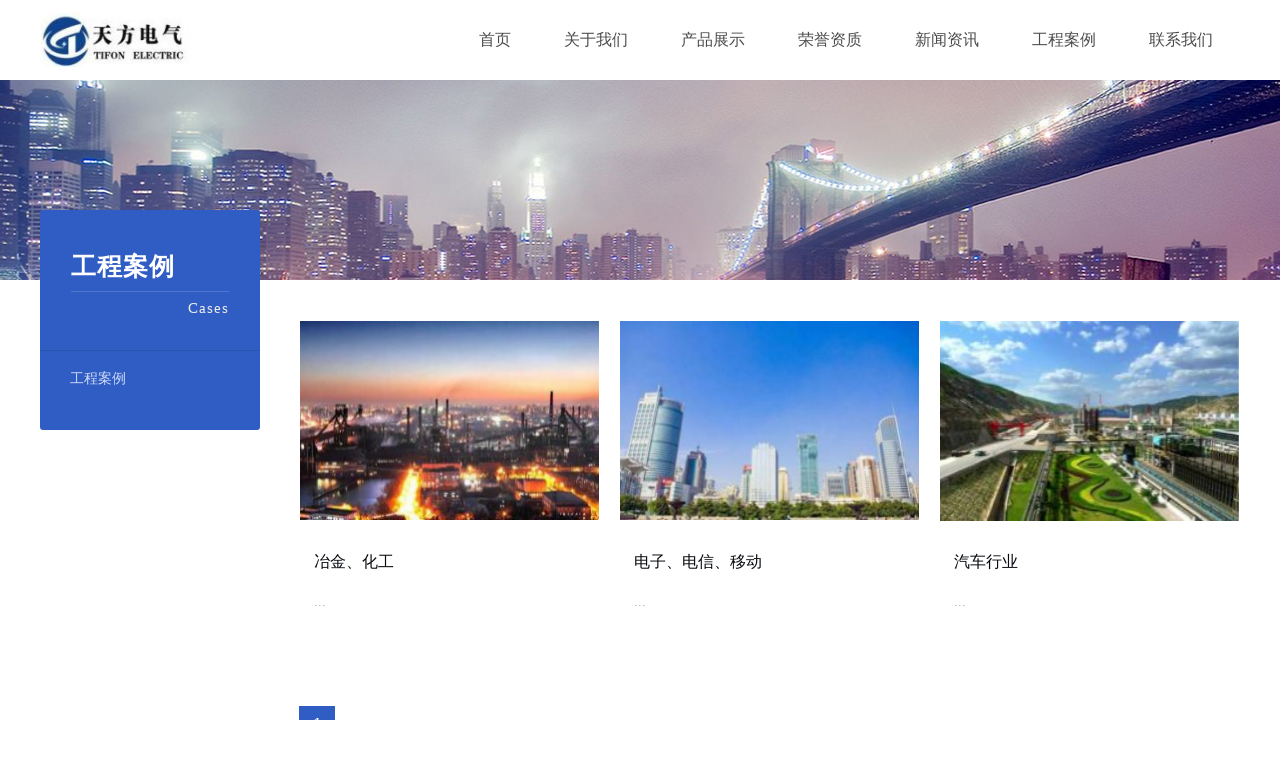

--- FILE ---
content_type: text/html
request_url: http://www.zjtifon.com/K/Cases.html
body_size: 2277
content:
<!DOCTYPE html PUBLIC "-//W3C//DTD XHTML 1.0 Transitional//EN" "http://www.w3.org/TR/xhtml1/DTD/xhtml1-transitional.dtd">
<html xmlns="http://www.w3.org/1999/xhtml">
<head>
<meta charset="utf-8">
<meta http-equiv="X-UA-Compatible" content="IE=edge,chrome=1">
<title>工程案例-镇江天方电气有限公司</title>
<meta name="keywords" content="工程案例" />
<link rel="stylesheet" type="text/css" href="/Public/Home/css/lib.css">
<link rel="stylesheet" type="text/css" href="/Public/Home/css/style.css">
<link rel="stylesheet" type="text/css" href="/Public/Home/css/css.css">
<script type="text/javascript" src="/Public/Home/js/jquery-1.11.3.min.js"></script> 
<script type="text/javascript" src="/Public/Home/js/org1480746227.js" data-main="baseMain"></script>
</head>

<body>
<div id="header" class="index_nav">
  <div class="content"> <a href="/" id="logo"><img src="/Public/Home/images/logo.jpg" /></a>
    <ul id="nav">
      <li class="navitem"> <a class="nav-a" href="/"><span>首页</span></a> </li>
              <li class="navitem" data="About"> <a class="nav-a" href="/V/About.html"><span>关于我们</span></a></li>
              <li class="navitem" data="Product"> <a class="nav-a" href="/P/Product.html"><span>产品展示</span></a></li>
              <li class="navitem" data="Honor"> <a class="nav-a" href="/K/Honor.html"><span>荣誉资质</span></a></li>
              <li class="navitem" data="News"> <a class="nav-a" href="/N/News.html"><span>新闻资讯</span></a></li>
              <li class="navitem" data="Cases"> <a class="nav-a" href="/K/Cases.html"><span>工程案例</span></a></li>
              <li class="navitem" data="Contact"> <a class="nav-a" href="/V/Contact.html"><span>联系我们</span></a></li>
          </ul>
    <div class="clear"></div>
  </div>
</div>
<div id="sitecontent">
  <div class="npagePage Pageanli" id="mproject">
    <div id="banner">
      <div style="background-image:url(/Public/Home/images/ban_product.jpg);"></div>
    </div>
    <div class="content">
      <div class="header" id="plheader">
        <p class="title">工程案例</p>
        <p class="subtitle">Cases</p>
      </div>
      <ul id="category">
                  <li> <a href="/K/Cases.html">工程案例</a> </li>
              </ul>
      <div id="projectlist" class="module-content">
        <div class="wrapper">
          <ul class="content_list">
                          <li class="projectitem"> <a href="/K/KInfo/208.html" target="_blank">
                <div class="project_img" style="height: 200px;"><img src="/Uploads/65bb3730a6b2a.png" /></div>
                <div class="project_info">
                  <div>
                    <p class="title">冶金、化工</p>
                    <p class="description hide">...</p>
                  </div>
                </div>
                </a></li>
                          <li class="projectitem"> <a href="/K/KInfo/207.html" target="_blank">
                <div class="project_img" style="height: 200px;"><img src="/Uploads/65bb3713dc1a8.png" /></div>
                <div class="project_info">
                  <div>
                    <p class="title">电子、电信、移动</p>
                    <p class="description hide">...</p>
                  </div>
                </div>
                </a></li>
                          <li class="projectitem"> <a href="/K/KInfo/206.html" target="_blank">
                <div class="project_img" style="height: 200px;"><img src="/Uploads/65bb36f997336.png" /></div>
                <div class="project_info">
                  <div>
                    <p class="title">汽车行业</p>
                    <p class="description hide">...</p>
                  </div>
                </div>
                </a></li>
                      </ul>
        </div>
      </div>
      <div class="clear"></div>
      <div id="pages">  <a class="page-num page-num-current">1</a>  </div>
    </div>
  </div>
</div>
<div id="footer">
      <div class="content">
        <div id="contactlist" class="fw" style="padding-bottom: 32px;">
          <div class="wow fl" style="margin-right: 32px;">
            <h3 class="ellipsis" style="color: #888;">关于我们</h3>
            <p class="ellipsis"><a href="/V/About.html">公司简介</a></p>
            <p class="ellipsis"><a href="/V/Culture.html">企业文化</a></p>
          </div>
          <div class="wow fl" style="margin-right: 32px;">
            <h3 class="ellipsis" style="color: #888;">产品展示</h3>
                          <p class="ellipsis"><a href="/PC/gdykgg.html">高低压开关柜</a></p>
                          <p class="ellipsis"><a href="/PC/mxc.html">母线槽</a></p>
                          <p class="ellipsis"><a href="/PC/dlqj.html">电缆桥架</a></p>
             
          </div>
          <div class="wow fl" style="margin-right: 32px;">
            <h3 class="ellipsis" style="color: #888;">荣誉资质</h3>
            <p class="ellipsis"><a href="/K/Honor.html">荣誉资质</a></p>
          </div>
          <div class="wow fl" style="margin-right: 32px;">
            <h3 class="ellipsis" style="color: #888;">工程案例</h3>
            <p class="ellipsis"><a href="/K/Cases.html">工程案例</a></p>
          </div>
          <div class="wow fl" style="margin-right: 32px;">
            <h3 class="ellipsis" style="color: #888;">联系我们</h3>
            <p class="ellipsis"><span>地址：</span>镇江新区港南路300号中小企业创业园</p>
            <p class="ellipsis"><span>手机：</span>13952983222</p>
            <p class="ellipsis"><span>电话：</span>0511-88021295</p>
            <p class="ellipsis"><span>邮箱：</span>13913418922@163.com</p>
          </div>
          <div class="wow fl">
            <p class="ellipsis"><img src="/Public/Home/images/ewm.jpg" width="120" height="120"></p>
          </div>
        </div>
      </div>
  <p class="copyright">版权所有：镇江天方电气有限公司&nbsp;<a href="https://beian.miit.gov.cn/#/Integrated/recordQuery" target="_blank">苏ICP备2024068403号</a>&nbsp;&nbsp;<a href="https://beian.mps.gov.cn/#/query/webSearch?code=32110102321717" rel="noreferrer" target="_blank"><img src="/Public/core/edit/php/../attached/20250327091303_31604.png" width="20" height="20" alt="" border="0" /><span style="color:#666666;">苏公网安备32110102321717号</span></a><span style="color:#666666;">&nbsp;</span></p>
</div>
</body>
</html>

--- FILE ---
content_type: text/css
request_url: http://www.zjtifon.com/Public/Home/css/style.css
body_size: 7204
content:
@charset "utf-8";@font-face {font-family: 'HELVETICANEUELTPRO-THEX';src: url('fonts/HELVETICANEUELTPRO-THEX.OTF');font-weight: normal;font-style: normal;}@font-face {font-family: 'KAUSHANSCRIPT-REGULAR';src: url('fonts/KAUSHANSCRIPT-REGULAR.TTF');font-weight: normal;font-style: normal;}@font-face {font-family: 'HelveNueThin';src: url('fonts/HelveNueThin.TTF');font-weight: normal;font-style: normal;}@font-face {font-family: 'GOTHAM-BLACK';src: url('fonts/GOTHAM-BLACK.OTF');font-weight: normal;font-style: normal;}@font-face {font-family: 'HelveticaNeueThn';src: url('fonts/HelveticaNeueThn.TTF');font-weight: normal;font-style: normal;} @font-face {font-family: 'LANEUP';src: url('fonts/LANEUP.TTF');font-weight: normal;font-style: normal;}@font-face {font-family: 'AVGARDD';src: url('fonts/AVGARDD.TTF');font-weight: normal;font-style: normal;}@font-face {font-family: 'GOTHAMRND-BOOK';src: url('fonts/GOTHAMRND-BOOK.OTF');font-weight: normal;font-style: normal;}* {padding: 0;margin: 0;}ul li {list-style: none;}a {text-decoration: none;}img {border: none;float: left;}input {border: none;background: none;}input, textarea {font-family: Arial, "微软雅黑";outline: 0;font-size: 14px;-webkit-appearance: none;}.clear {clear: both;}.fl {float: left;}.fr {float: right;}.ellipsis {text-overflow: ellipsis;white-space: nowrap;display: block}.yy_tag_I{ margin:0 5px}html, body {font: 16px Arial, "微软雅黑";color: #333;width: 100%;height: 100%;background: #fff}.fw {margin: 0 auto;width: 1180px;}body {overflow-x: hidden;min-width: 1200px}.bx-wrapper {margin: 0 auto}.bx-wrapper .bx-pager.bx-default-pager a:hover, .bx-wrapper .bx-pager.bx-default-pager a.active, .bx-wrapper .bx-pager.bx-default-pager a:focus {background-color: #999;border: 1px solid #999;}#pageWrapper {}#header {width: 100%;height: auto;position: fixed;padding-top: 20px;font-size: 16px;transition: all ease .3s;z-index: 99;transition-property: padding, background}.nobanner #header {background: rgba(255, 255, 255, 0.9);}#header .content {padding: 0 40px;}#header.mini {background-color: rgba(0,0,0,.51);padding-top: 10px}#header.mini ul li.navitem {padding-bottom: 0;}#header #logo {width: auto;height: 40px;display: block;float: left;margin-right: 50px}#header ul#nav {}#header ul li.navitem {padding: 0 20px 10px 20px;width: auto;height: 50px;line-height: 40px;float: left;position: relative;}#header ul li.navitem ul.subnav {transition: all 0.3s ease-out 0s; position: absolute;width: 210px;border-top: #838383 3px solid;opacity: 0;visibility: hidden;transform: translate3d(0px, 10px, 0px);-moz-transform: translate3d(0px, 10px, 0px);-webkit-transform: translate3d(0px, 10px, 0px);}#header ul li.navitem:hover ul.subnav {opacity: 1;visibility: visible; transform: translate3d(0px, 0px, 0px);-moz-transform: translate3d(0px, 0px, 0px);-webkit-transform: translate3d(0px, 0px, 0px);}#header ul li.navitem a {color: #fff;transition: none ease-out .3s;transition-property: color, background, text-indent, opacity}#header ul li.navitem a.active, #header ul li.navitem:hover a {color: #838383}#header ul li.navitem ul.subnav li {border-bottom: #2e2f29 1px solid}#header ul li.navitem ul.subnav li a {padding: 14px 30px;width: 150px;height: 20px;line-height: 20px;background: rgba(0,0,0,.7);display: block;color: #bbb9b9;font-size: 12px;}#header ul li.navitem ul.subnav li a i {float: right;margin-top: 5px;transition: all ease-out .2s;opacity: 0}#header ul li.navitem ul.subnav li a:hover {text-indent: 10px;background: rgba(0,0,0,1);color: #fff}#header ul li.navitem ul.subnav li a:hover i {opacity: 1}#sitecontent {height: auto;min-height: 1000px;}#indexPage #mslider {height: 100%;width: 100%;position: relative;overflow: hidden}#indexPage #mslider .bx-wrapper {position: fixed;width: 100%;}#indexPage #mslider .bx-wrapper .bx-pager {bottom: 50px}#indexPage #mslider ul li {width: 100%;height: 100%;display: block;background-position: center;background-repeat: no-repeat;background-size: cover}#indexPage #mslider ul li a {display: table;width: 100%;height: 100%;display: table}#indexPage #mslider ul li div {display: table-cell;text-align: center;vertical-align: middle; color:transparent;}#indexPage #mslider ul li p {color: #fff;text-align: center;}#indexPage #mslider ul li p.title {font-size: 60px;line-height: 70px;height: 70px;transition-delay: 0}#indexPage #mslider ul li p.subtitle {font-size: 16px;height: 20px;transition-delay: 0.2s}#indexPage #mslider.sliderArrow {display: none}#indexPage #mslider ul li a i {text-indent: 20px;font-size: 24px}#indexPage #mslider ul li p {transform: translateY(25px);transition: all ease-out .3s;-webkit-transition: all ease-out .3s;opacity: 0}#indexPage #mslider ul li.active p {transform: translateY(0px);opacity: 1}#indexPage #mproject .bgmask, #indexPage #mnews .bgmask, #indexPage #mservice .bgmask, #indexPage #mpage .bgmask {}#indexPage .module { background-repeat: no-repeat;background-position: center;background-size: cover;position: relative;z-index: 2;height: 100%}#indexPage .module:last-child {border: none}#indexPage .module .bgmask {background-color: rgba(0,0,0,.7);position: absolute;left: 0;top: 0;width: 100%;height: 100%;display: none}#indexPage .module.bgShow {background-attachment: fixed}#indexPage .module.bgShow .bgmask {display: block}#indexPage .module .content {position: absolute;top: 50%;width: 100%}#indexPage #mservice {background-color: #fff;}#indexPage #mservice .content {margin-top: -238px;height: 516px}.content .header {padding-bottom: 50px;padding-top: 80px}#indexPage .content .header {padding-top: 0}.content .header p {text-align: center;}.content .header p.title {color: #444;font-size: 26px}.content .header p.subtitle {color: #c1c1c1;font-size: 16px}#indexPage .slider_control {display: block;font-size: 36px;}#indexPage .slider_control i {color: #a1a1a1}#indexPage .slider_control.fr {text-align: right}#indexPage #mservice .wrapper {width: 100%}#indexPage #mservice .wrapper .bx-wrapper .bx-pager {display: none}#indexPage #mservice .wrapper .bx-wrapper .bx-next {right: -80px}#indexPage #mservice .wrapper .bx-wrapper .bx-prev {left: -80px}#indexPage #servicelist .serviceitem {margin: 0}#servicelist {width: 1126px;margin: 0 auto}#servicelist .wrap {margin-right: -50px}#servicelist .serviceitem {width: 342px;height: 335px;float: left;margin-bottom: 50px;margin-right: 50px;}#servicelist .serviceitem a {display: block;width: 100%;height: 100%}#servicelist .serviceitem a img {float: none;width: 342px;height: auto;margin: 0 auto}#servicelist .serviceitem div {text-align: center;margin-top: 15px}#servicelist .serviceitem div p.title {color: #595959;font-size: 16px;height: 40px;line-height: 40px;transition: all ease-out .2s}#servicelist .serviceitem div p.description {color: #848484;font-size: 13px;line-height: 24px;height: 50px;overflow: hidden;width: 100%}#servicelist .serviceitem:hover .title {color: #838383}#indexPage #mservice .slider_control {color: #898989}#indexPage #mservice .slider_control:hover {color: #141414;}#indexPage #mproject {}#indexPage #mproject .content {margin-top: -15%}#indexPage #mproject .content .wrapper {width: 100%;margin: 0}#projectlist .projectitem {width: 24%;height: auto;margin-right: 1%;margin-bottom: 1%;float: left;position: relative;background: #000}#indexPage #projectlist .projectitem {margin: 0}#indexPage #mproject .bx-wrapper .bx-pager {bottom: -40px}#indexPage #mproject .bx-wrapper .bx-controls-direction {display: none}#indexPage #mproject a.more {margin-top: 80px}#projectlist .projectitem a {display: block;overflow: hidden}#projectlist .projectitem a img {float: none;width: 300px;height: 200px;transition: all 0.6s cubic-bezier(0.215, 0.61, 0.355, 1) 0s;}#projectlist .projectitem a:hover img {transform: scale(1.2, 1.2)}#projectlist .projectitem a .project_info {width: 100%;height: 100%;background: rgba(0,0,0,0);/*position: absolute;*/left: 0;top: 0;transition: all ease-out .3s;}#projectlist .projectitem a:hover .project_info {background: rgba(0,0,0,.7)}#projectlist .projectitem a .project_info p {text-align: center;color: #fff;padding: 0 20px}#projectlist .projectitem a .project_info div {position: relative;top: 50%;/*margin-top: -15px*/}#projectlist .projectitem a .project_info p.title {margin-top: 10px;color: rgba(0,0,0,0);font-size: 16px;transition: all ease-out .3s;}#projectlist .projectitem a:hover .project_info p.title {margin-top: 0px;color: #fff;font-size: 16px}#projectlist .projectitem a .project_info p.subtitle {margin-top: 16px;color: rgba(0,0,0,0);font-size: 12px;transition: all ease-out .3s;}#projectlist .projectitem a:hover .project_info p.subtitle {margin-top: 0px;color: #b7b7b7;}#projectmore {width: 100%;height: 150px;line-height: 150px;text-align: center;font-size: 20px;color: #fff;display: block;background: #343434;transition: all ease-out .3s;text-indent: 0px;position: relative;z-index: 1}#projectmore:hover {width: 100%;height: 150px;line-height: 150px;text-align: center;font-size: 20px;color: #fff;display: block;background: #838383;text-indent: -50px;}.module-content .description {width: 720px;text-align: center;margin: 0 auto;font-size: 13px;color: #848484;line-height: 24px;overflow: hidden}#indexPage a.more,#indexPage a.details,#sitecontent .npagePage a.details{border: #dfdfdf 1px solid;background: rgba(255,255,255,.0);width: 360px;height: 58px;display: block;margin: 40px auto 50px;line-height: 58px;font-size: 20px;color: #838383;text-indent: 150px;border-radius: 30px;transition: all ease-out .3s;}#indexPage a.details,#sitecontent .npagePage a.details{ display:none;}#indexPage a.more:hover,#indexPage a.details:hover,#sitecontent .npagePage a.details:hover {border-color: #b6b6b6;text-indent: 130px;}#indexPage a.more i,#indexPage a.details i,#sitecontent .npagePage a.details i {text-indent: -10px;font-size: 24px;color: rgba(255,255,255,.0);transition: all ease-out .3s}#indexPage a.more:hover i,#indexPage a.details:hover i ,#sitecontent .npagePage a.details:hover i{text-indent: 18px;color: #707070;}#indexPage #mpage {background-color: #ffffff;}#indexPage #mpage .content {height: 592px;margin-top: -230px}#indexPage #mpage .wrapper {width: 100%;height: 100%;overflow: hidden;margin: 0 auto}#indexPage #mpage .wrapper li {width: 100%;height: auto;}#indexPage #mpage .wrapper li .fimg {background-repeat: no-repeat;background-position: top center;width: 100%;height: 466px}#indexPage #mteam {}#indexPage #mteam .content {margin-top: -180px}#indexPage #mteam .content > .header {display: none}#indexPage #mteam .header {padding-bottom: 0}#indexPage #mteam .header img {float: none;display: block;margin: 10px auto 24px auto;border-radius: 90px}#indexPage #mteam .summary p {text-align: center}#indexPage #mteam .summary p.title {color: #fff;font-size: 24px}#indexPage #mteam .summary p.title a{color:#474747;}#indexPage #mteam .summary p.subtitle {overflow: hidden;white-space: nowrap;text-overflow: ellipsis;color: #a5a5a5;font-size: 12px;margin-bottom: 30px}#indexPage #mteam .description {color: #bebebe}#indexPage #mteam .bx-pager {display: none}#indexPage #mnews {background-color: #f8f8f8;}#indexPage #mnews .content {height: calc(100% - 60px);margin-top: 60px;top: 0}#indexPage #mnews .content .header {display: none}#newslist, #newslist .wrapper, #indexPage #mnews .content_list {height: 100%;width: 100%}#newslist {margin: 0 auto}#indexPage #mnews .bx-controls {display: none}#newslist .newstitem {width: 100%;height: 33.3%;}#newslist .newstitem a.newscontent {height: 100%;display: block;text-align: center;position: relative}#newslist .news_wrapper {width: 37.5%;height: 100%;background: #fff;z-index: 1;transition: all 0.25s ease 0s}#newslist .news_wrapper::before {content: "";display: inline-block;height: auto;vertical-align: middle;}#newslist .newsbody {display: inline-block;max-width: 99%;vertical-align: middle;width: 330px;}#newslist .newsbody .date {color: #999;font-size: 12px;margin-bottom: 10px}#newslist .newsbody .title {font-size: 30px;color: #333;line-height: 40px;}#newslist .separator::before {right: 13px;}#newslist .separator::before, #newslist .separator::after {background-color: #c3c3c3;content: "";height: 1px;position: absolute;top: 50%;width: 45px;}#newslist .separator::after {left: 13px;}#newslist .separator {background: #000 none repeat scroll 0 0;border-radius: 3px;color: transparent;font: 0px/0;height: 6px;margin: 15px auto 20px;position: relative;text-decoration: none;width: 6px;}#newslist .newsbody .description {width: 100%;height: auto;line-height: 22px;font-size: 13px;color: #6a6a6a;margin-top: 10px;}#newslist .newstitem .newsimg {width: 62.5%;height: 100%;background-position: center;background-size: cover;}#newslist .newstitem .newsimg, #newslist .newstitem .news_wrapper {bottom: 0;left: 0;position: absolute;right: 0;top: 0;}#newslist .newstitem.left .news_wrapper {left: auto;}#newslist .newstitem.right .news_wrapper {right: auto}#newslist .newstitem.right a.newscontent .newsimg {left: auto}#newslist .newstitem.left a.newscontent {padding-left: 62.5%}#newslist .newstitem.right a.newscontent {padding-right: 62.5%}#newslist .newstitem.left a.newscontent:hover {padding-left: 60%}#newslist .newstitem a.newscontent:hover .news_wrapper {width: 40%;bbackground-color: #e5e5e5;transition-duration: .5s}#newslist .newstitem.right a.newscontent:hover {padding-right: 60%}#indexPage #mpartner {background-color: #fff;}#indexPage #mpartner .content {height: 480px;margin-top: -240px}#indexPage #mpartner .module-content {width: 980px;}#indexPage #mpartner .wrapper {width: 980px;height: 376px;}#indexPage #mpartner .bx-wrapper .bx-controls-direction {display: none}#indexPage #mpartner .wrapper ul li {width: 980px;height: 360px;}#indexPage #mpartner .wrapper ul li a {width: 225px;height: 168px;overflow: hidden;float: left;margin-right: 20px;margin-bottom: 20px}#indexPage #mpartner .wrapper ul li a img {width: 100%;height: 100%;}#indexPage #mpartner .bx-wrapper .bx-pager {bottom: -40px}#indexPage #mcontact {background-color: #303030;}#indexPage #mcontact .content {height: 425px;margin-top: -212px}#indexPage #mcontact .content .fw {width: 940px}#indexPage #mcontact .header p.title {color: #fff;}#indexPage #mcontact .header p.subtitle {color: #c1c1c1;}#contactinfo {width: 540px;}#contactinfo h3 {font-size: 16px;color: #fff;line-height: 24px;margin-bottom: 25px;font-weight: 100}#contactinfo p {line-height: 24px;font-size: 13px;color: #989898;height: 24px;width: 100%}#contactinfo > a {color: #989898;text-decoration: underline}#contactinfo div {margin-top: 24px}#contactinfo div a {color: #fff;width: 30px;height: 30px;display: block;font-size: 16px;background-color: #2e2f2f;margin-right: 10px;text-align: center;border-radius: 15px;transition: all 0.6s cubic-bezier(0.215, 0.61, 0.355, 1) 0s;}#contactinfo div a i {margin-top: 7px;font-size: 16px}#contactform p .inputtxt {width: 320px;height: 20px;line-height: 20px;padding: 10px 20px;color: #bcbcbc;background-color: #000;border: #3f3f3f 1px solid;margin-bottom: 10px;transition: all 0.3s ease-out 0s;}#contactform p textarea.inputtxt {height: 100px;resize: none;overflow: hidden}#contactform p .inputsub {width: 100%;background-color: #838383;color: #ffffff;font-size: 16px;padding: 5px 0}#contactform .inputtxt.active {border-color: #838383}#moduleControl {position: fixed;right: 20px;top: 50%;}#moduleControl a.moduleCItem {border: 1px solid #c8c8c8;border-radius: 6px;display: block;height: 9px;margin-bottom: 5px;outline: 0 none;text-indent: -9999px;transition: all 0.3s ease-out 0s;width: 9px;}#moduleControl a.moduleCItem:hover, #moduleControl a.moduleCItem.active {background-color: #838383;border: 1px solid #838383;}#pages {padding: 40px 0 80px;height: 36px;text-align: center}#pages a {width: 36px;height: 36px;background-color: #fff;display: inline-block;color: #a9a9a9;line-height: 36px;text-align: center;font-family: Arial;margin-right: 5px;transition: background-color 0.2s ease-out}#pages span {margin-right: 5px}#pages a i {font-size: 24px;top: 2px;position: relative}#pages a.active, #pages a:hover {background-color: #838383;color: #fff;}.nobanner .npagePage {padding-top: 80px}.npagePage #banner {width: 100%;height: 380px;position: relative;}.npagePage #banner div {background-color: #39383E;background-repeat: no-repeat;background-position: center;background-size: cover;position: fixed;width: 100%;height: 380px;}.npagePage .content {background-color: #fff;position: relative;z-index: 1}#plheader {padding-bottom: 30px}#category {text-align: center;padding-bottom: 50px}#category li {display: inline-block}#category li.hasmore {height: 107px}#category li.hasmore div {position: absolute;width: 100%;left: 0}#category li.hasmore div ul {text-align: center;margin-top: 20px;padding-top: 20px;border-top: rgba(0,0,0,0.10) 1px solid}#category a {line-height: 16px;height: 16px;padding: 8px 16px;color: #616161;border: #d2d2d2 1px solid;margin-right: 2px;display: inline-block;transition: all 0.3s ease-out 0s;}#category li.hasmore div ul a {border: none}#category a.active, #category a:hover {background: #838383;color: #fff;border-color: #838383}#category li.hasmore div ul a.active, #category li.hasmore div ul a:hover {background: #7d7d7d;color: #fff}#teamlist {margin: 0 auto;width: 1100px;}#teamlist .wrap {margin-right: -70px}.teamitem {float: left;width: 320px;height: 460px;margin-right: 70px;margin-bottom: 50px}.teamitem a {width: 320px;height: 320px;display: block;position: relative;overflow: hidden}.teamitem .title a{color: #9a9a9a;display:inline;}.teamitem a div.wrap {height: 50px;width: 100%;background: #da0000;position: absolute;bottom: -50px;color: #fff;transition: all 0.3s cubic-bezier(0.215, 0.61, 0.355, 1) 0s;transform: translate(0, 0px)}.teamitem a:hover div.wrap {transform: translate(0, -50px)}.teamitem a div.wrap div {width: 14px;height: 14px;margin: 18px auto;position: relative}.teamitem a div.wrap span {display: block;background: #fff;position: absolute;}.teamitem a div.wrap span.h {width: 14px;height: 2px;top: 6px}.teamitem a div.wrap span.v {width: 2px;height: 14px;left: 6px}.teamitem .teaminfo {margin-top: 33px;text-align: center}.teamitem .teaminfo .title {font-size: 18px;color: #484848;}.teamitem .teaminfo .subtitle {font-size: 12px;color: #9a9a9a;margin-top: 5px}.teamitem .teaminfo .description {font-size: 12px;color: #949494;margin-top: 15px;line-height: 18px;height: 35px;overflow: hidden}#teampost {padding-top: 50px}#teampost #teamimage {width: 408px;float: left;}#teampost #teamimage img {float: none}#teampost #teambody {margin-left: 450px;}#teambody .theader .title {color: #343434;font-size: 30px}#teambody .theader .subtitle {color: #626262;font-size: 14px}#teambody .theader .postbody {margin-top: 36px}#projectwrap {padding-top: 50px;min-height: 600px}#projectbody {width: 800px;float: left;}#projectimages {background: #fff;}#projectimages li {margin-bottom: 10px}#projectimages li img {display: block;float: none;margin: 0 auto;max-width: 100%}#projectbody .postbody {padding: 20px 0;}#projectinfo {width: 340px;margin-left: 40px;float: left}#projectih {width: 340px}#projecttags {margin-top: 20px}#projecttags a {float: left;font-size: 13px;color: #989898;padding: 5px 10px;background: #f3f3f3;margin-right: 5px;margin-bottom: 5px}#projecttags a:hover {color: #989898;background: #f3f3f3;}#projectib {margin-right: -10px;margin-top: 20px}#projectib .projectitem {width: 160px;height: auto;float: left;margin-right: 10px;margin-bottom: 14px}#projectib .projectitem img {width: 100%;height: auto;float: none}#projectib .projectitem a .project_info {width: 100%;height: 30px}#projectib .projectitem a .project_info p {overflow: hidden;white-space: nowrap;text-overflow: ellipsis;}#projectib .projectitem a .project_info p.title {margin-top: 10px;color: #333;font-size: 12px;transition: all ease-out .3s;}#projectib .projectitem a .project_info p.subtitle {margin-top: 0px;color: #b7b7b7;font-size: 12px;transition: all ease-out .3s;}#projectinfo .header {padding: 0;border-bottom: #cccccc 1px dotted;width: 340px}#projectinfo .header p {text-align: left}#projectinfo .header .description {color: #6a6a6a;font-size: 13px;line-height: 24px;margin: 30px 0}.postbody {line-height: 24px;font-size: 13px;color: #6a6a6a}.postbody a {color: #848484;text-decoration: underline;}.postbody a:hover {text-decoration: underline;color: #414141;}.postbody img {float: none}.postbody hr {height: 1px;border: none;border-top: 1px dotted rgb(211, 211, 211);margin-top: 20px;margin-bottom: 20px;}.postbody p {word-wrap: break-word;word-break: normal}.lowB #header, .lowB #indexPage #mslider .bx-wrapper, .lowB .npagePage #banner div {position: relative}.lowB #indexPage .module.bgShow {background-attachment: scroll}.lowB #header {background: rgb(23, 28, 32)}.lowB .nobanner .npagePage {padding: 0}#footer {background: #000;width: 100%;position: relative;z-index: 2}#footer p {text-align: right;padding: 20px;font-size: 12px;color: #8e8e8e;height: 20px;line-height: 20px}#footer a {display: inline-block;width: 50px;height: 20px;vertical-align: top;margin-left: 10px;margin-right: 40px}#footer a path {fill: #ff0000}#footer.mini {position: fixed;bottom: 0;background: rgba(0,0,0,.8)}#footer.mini p {padding: 5px}#shares { height:120px;position: fixed;right: 10px;bottom: 40px;z-index: 99}#shares a {width: 30px;height: 30px;display: block;background: #8b8b8b;background-color: rgba(31,31,31,.6);color: #fff;font-size: 16px;text-align: center;}#shares a i {margin-top: 7px}#shares a#sshare {cursor: default;}#shares a#sweibo {background-color: #ea493c}#shares a#sweixin {background-color: #24b727}#shares a#gotop {background-color: #666666;background-color: rgba(0,0,0,.6);margin-top: 20px;font-size: 22px}#shares a#gotop i {margin-top: 3px}.fixed {position: fixed;z-index: 9999;top: 0;left: 0;width: 100%;height: 100%;background: rgb(0,0,0);background: rgba(0,0,0,.6);overflow-y: auto;z-index: 100;display: none}{height:auto;cursor:default;}#fixed_weixin .fixed-container {width: 220px;height: auto;padding: 20px 20px 0 20px;background: #fff;position: absolute;left: 50%;top: 50%;margin-left: -110px;margin-top: -140px}#fixed_weixin .fixed-container div {height: 220px}#fixed_weixin .fixed-container p {height: 40px;line-height: 40px;text-align: center;font-size: 14px;color: #000}#fixed_mp .fixed-container {width: 258px;height: 298px;background: #fff;position: absolute;left: 50%;top: 50%;margin-left: -129px;margin-top: -149px}#fixed_mp .fixed-container p {padding: 0 20px;text-align: center;font-size: 14px;color: #000}#online_open {width: 30px;height: 30px;background: #00d420;cursor: pointer;position: fixed;right: -40px;bottom: 190px;z-index: 99999;font-size: 18px;color: #fff;text-align: center;line-height: 30px;}#online_open i {margin-top: 6px}#online_lx {width: 192px;height: auto;border-radius: 5px;background-color: #fff;-webkit-box-shadow: 0 5px 9px rgba(4,0,0,.17);box-shadow: 0 5px 9px rgba(4,0,0,.17);position: fixed;right: 10px;bottom: 160px;z-index: 99999}#olx_head {padding: 20px;line-height: 16px;height: 16px;background: #00d420;border-radius: 5px 5px 0 0;color: #fff;font-size: 14px}#olx_head i {font-size: 18px;color: #fff;cursor: pointer;transition: all 0.6s cubic-bezier(0.215, 0.61, 0.355, 1) 0s;}#olx_qq li a {padding: 12px 30px;height: 18px;line-height: 18px;background: #f5f5f5;color: #353434;display: block;border-bottom: #fff 1px solid;transition: all ease-out .3s;font-size: 12px}#olx_qq li a i {color: #5e5e5e;font-size: 16px;vertical-align: middle;margin-right: 18px;transition: all ease-out .3s;}#olx_qq li a:hover {color: #fff;background: #565656}#olx_qq li a:hover i {color: #00d420;}#olx_tel {padding: 20px 30px}#olx_tel div {color: #434343;line-height: 14px;height: 14px;margin-bottom: 10px}#olx_tel div i {font-size: 18px;margin-right: 20px;vertical-align: middle}#olx_tel p {line-height: 18px;font-family: HELVETICANEUELTPRO-THEX;font-size: 16px}.hide, .popup {display: none;}.show {display: block;}#mslider li video {position: absolute;}#indexPage #mslider ul li div.mask {background-color: transparent;width: 100%;height: 100%;position: absolute;left: 0;top: 0}.netmask {display: block}.netmask div {position: absolute;left: 50%;top: 50%;margin-left: -20px;margin-top: -20px}.netmask.loading div i {display: block;background: url(../images/loading.gif);width: 40px;height: 40px}.netmask div i:before {display: none;font-size: 40px;color: #fff;}.netmask.success div i:before {display: block}#page404 {padding-top: 200px}#page404 span {font-size: 150px;font-family: "HELVETICANEUELTPRO-THEX", Arial;color: #efefef;}#page404 div {margin-left: 320px;padding-left: 26px;border-left: #e9e9e9 1px solid;height: 70px;}#page404 div p.title {color: #787878;font-size: 36px;line-height: 36px}#page404 div p.subtitle {color: #787878;font-size: 14px;margin-top: 10px}#projectlist .wrapper {margin-left: 1%}#langnav {float: right}#langnav a {color: #fff}#langnav a:hover {color: #838383}#langnav a.active {color: #838383}#langnav span {color: rgba(255,255,255,.2);margin: 0 10px;display: inline-block}#headSHBtn {display: none;width: 40px;height: 40px;background: #000;line-height: 40px;text-align: center;color: #fff;position: absolute;top: 0;right: -40px}#header.show {right: 0}@media screen and (min-width:1780px) {}#mcontact .content > .header {animation-name: fadeInUp;}#mcontact .content #contactinfo {animation-name: fadeInLeft;animation-delay: 0.2s}#mcontact .content #contactform {animation-name: fadeInRight;animation-delay: 0.2s}#mcontact .content #contactform {animation-name: fadeInRight;animation-delay: 0.2s}#mnews a.more {display: none}#mpage .module-content .header {animation-name: fadeInUp;animation-delay: 0.2s}#mpage .module-content .description {animation-name: fadeInUp;animation-delay: 0.3s}#mpage .module-content .more {animation-name: fadeInUp;animation-delay: 0.5s}#mpage .module-content .fimg {animation-name: fadeInUp;animation-delay: 0.3s}#mpartner .content > .header {animation-name: slideInUp;animation-delay: 0.1s}#mproject .content > .header {animation-name: fadeInUp;}#projectlist .projectitem {animation-name: slideInUp;}#indexPage #mproject a.more {animation-name: fadeInUp;animation-delay: 0.5s}#mservice .content > .header {animation-name: fadeInUp;}#servicelist .serviceitem {animation-name: slideInUp;}#indexPage #mservice a.more {animation-name: fadeInUp;animation-delay: 0.5s}#mteam .content > .header {display: none}body.ipusher #header {width: 350px;height: 100%;background: #202122;padding: 0;left: -350px;transition: transform 0.4s cubic-bezier(0.215, 0.61, 0.355, 1) 0s;}body.ipusher #header #headSHBtn i {font-size: 18px;margin-top: 12px;}body.ipusher.open #header #headSHBtn i:before {content: "\f00d";}body.ipusher.open #header {transform: translate3d(350px, 0, 0);-webkit-transform: translate3d(350px, 0, 0);-moz-transform: translate3d(350px, 0, 0);-o-transform: translate3d(350px, 0, 0);}body.ipusher #header .content {padding: 0}body.ipusher #header #logo {width: 100%;float: none;margin: 20px 0 0 0}body.ipusher #header #logo img {float: none;margin: 0 auto;display: block}body.ipusher #header ul li.navitem {width: 100%;padding: 0;text-align: center;line-height: 50px;border-top: 1px solid #272727;}body.ipusher #header ul li.navitem ul.subnav li a:hover {text-indent: 0px;}body.ipusher #header ul li.navitem ul.subnav {left: 100%;top: 0}#logoClone {position: fixed;top: 0;left: 0;z-index: 98;width: 100%;height: 40px;}#logoClone img {float: none}#teamlist .wow {animation-name: slideInUp;}#projecttags {margin-top: 20px;width: 340px;margin-left: 40px;float: left;}#projectib {margin-right: -10px;margin-top: 20px;margin-left: 40px;float: left;width: 340px;}#pageswitch{margin-top:-150px; display:none;}#pageswitch a{width:50%;height:40px;padding:20px 0;float:left;background:#fff;font-family: "HELVETICANEUELTPRO-THEX", "微软雅黑";transition: all ease-out .3s;position:relative;}#pageswitch a:hover{background:#CCC;box-shadow:0 0 15px #ccc;z-index:3}#pageswitch a .title{color: #444;}#pageswitch a .subtitle{color: #a5a5a5;}#pageswitch .prev div{ text-align:left; margin-left:30px;}#pageswitch .next div{ text-align:right;margin-right:30px;}



#indexPage .mivideo.module .module-content .video_content{ width:960px; height:575px; margin:0 auto}



#projectinfo .description a,#projectinfo1 .description a,#projectinfo2 .description a,#projectinfo3 .description a,#projectinfo4 .description a,#projectinfo5 .description a{height: 40px;width: 100%;line-height: 40px;text-align: center;color: #fff;background-color: #5A5A5A;display: block;bottom: 0;left: 0;}



#shares a i.fa-weixin {color: transparent;background-image: url(http://mo001_77.mo1.line2.jsmo.xin/templates/ue_content/templates/images/shouji.png); background-repeat: no-repeat; font-size: 23px;margin: 7px 0 0 10px;}



.animated {animation-name: fadeInUp; animation-delay: 0s;}#projectlist .projectitem{animation-name: fadeInUp;} 



#indexPage #mteam a.more{ display:none;}



#projectwrap1,#projectwrap2,#projectwrap3,#projectwrap4,#projectwrap5{ width:1180px; margin: 0 auto; margin-top: 50px;}



#projectinfo1,#projectinfo2{float:right;padding: 30px;box-shadow: 0px 2px 6px rgba(0, 0, 0, 0.1);width: 300px;border-top: 10px solid #22a9ff;}



#projectinfo1 .header .description, #projectinfo2 .header .description{color: #6a6a6a;font-size: 13px;line-height: 24px;margin:30px 0 0;}



.content #projectih1 .header,.content #projectih2 .header{ padding:0;}



#projectinfo2{float:left;}



#projectinfo5{float:left; width:785px;}



#projectinfo1 .header p,#projectinfo2 .header p,#projectinfo3 .header p,#projectinfo4 .header p,#projectinfo5 .header p{ text-align:left;}



#projectinfo3 .header,#projectinfo4 .header{ padding-top:70px;}



#projectbody1,#projectbody2{float:left; width:785px;}



#projectbody2{float:right;}



#projectbody5{float:left; width:785px;}



#projectimages1 img,#projectimages2 img,#projectimages3 img,#projectimages4 img,#projectimages5 img{ width:100%; margin-bottom:10px;}



#projectshow1,#projectshow2{ width:785px;float:left; margin-top:40px;}



#projectshow2{float:right;}



#projectshow3,#projectshow4{ margin-top:40px;}



#projectshow5{float:right; width:345px;padding-top:120px;}



#projectshow1 #projecttags1,#projectshow2 #projecttags2,#projectshow3 #projecttags3,#projectshow4 #projecttags4{ margin-top:20px; width:100%;}



#projecttags1 a,#projecttags2 a,#projecttags3 a,#projecttags4 a,#projecttags5 a {transition: all ease-out .3s;float: left;font-size: 13px;color: #989898;padding: 5px 10px;background: #f3f3f3;margin-right: 5px;margin-bottom: 5px;}



#projectshow1 #projectib1,#projectshow2 #projectib2,#projectshow3 #projectib3,#projectshow4 #projectib4,#projectshow5 #projectib5{ margin-top:20px;}



#projectshow1 #projectib1:after,#projectshow1 #projecttags1:after,#projectshow2 #projectib2:after,#projectshow2 #projecttags2:after,#projectshow3 #projectib3:after,#projectshow3 #projecttags3:after,#projectshow4 #projectib4:after,#projectshow4 #projecttags4:after,#projectshow5 #projectib5:after,#projectshow5 #projecttags5:after{ content:''; display:block; clear:both;}



#projectib1 .projectitem1,#projectib2 .projectitem2,#projectib3 .projectitem3,#projectib4 .projectitem4 {width: 245px;height: auto;float: left;margin: 0 6px 14px;}



#projectib3 .projectitem3,#projectib4 .projectitem4{ width:275px; margin:0 10px 40px;}



#projectib1 .projectitem1 img,#projectib2 .projectitem2 img,#projectib3 .projectitem3 img,#projectib4 .projectitem4 img{width: 100%;height: auto;float: none;}



#projectib1 .projectitem1 a .project_info,#projectib2 .projectitem2 a .project_info,#projectib3 .projectitem3 a .project_info,#projectib4 .projectitem4 a .project_info,#projectib5 .projectitem5 a .project_info{ width:100%; height:30px;}



#projectib1 .projectitem1 a .project_info p,#projectib2 .projectitem2 a .project_info p,#projectib3 .projectitem3 a .project_info p,#projectib4 .projectitem3 a .project_info p,#projectib5 .projectitem5 a .project_info p{ overflow:hidden; white-space: nowrap;text-overflow: ellipsis;}



#projectib5 #projectlist .projectitem{width:49%;}



#npagePage #projectlist .projectitem a .project_info div{ margin-top:0px;}



#npagePage #projectlist .projectitem a:hover img{ transform: scale(1, 1);}



#npagePage #projectlist .projectitem a:hover .project_info{ width:100%; height:100%;}



#npagePage #projectlist .projectitem a .project_info{ position:inherit;}



#npagePage #projectlist .projectitem a .project_info p.subtitle{margin-top:0px; height:24px; line-height:24px; text-align:left;overflow: hidden;white-space: nowrap;text-overflow: ellipsis;}



#npagePage #projectlist .projectitem a .project_info p.title{ margin-top:0px; height:22px; line-height:22px;text-align:left; overflow: hidden;white-space: nowrap;text-overflow: ellipsis;}



#post_slider,#post_slider1{ height:500px;}



#post_slider li,#post_slider1 li{height:500px;}



ul.content_list:after {content: '';display: block;clear: both;}



.projectSubList{ margin-bottom:20px;}



.projectSubTitle{ font-size:24px; line-height:24px; margin:20px auto 50px; display:none}



.postbody img{max-width:100%; margin-bottom:10px;}



.bx-wrapper .bx-controls-direction a{z-index: 0;}



#indexPage #mslider .bx-wrapper .bx-pager{z-index: 0;}



#shares a i,#contactinfo div a i,#online_open i,#olx_qq li a i,#olx_tel div i{margin-left:0px;}



.service_img{ display:inline;}



body.ipusher #header #headSHBtn i{ margin-left:0px;}



.nav-a i{ display:inline;}



#indexPage .mivideo{ background-color:#fff;padding-bottom: 10px; padding-top:80px;}



#projectitem_1 {animation-name: fadeInUp;animation-delay: 0.1s;}



#projectitem_2 {animation-name: fadeInUp;animation-delay: 0.2s;}



#projectitem_3 {animation-name: fadeInUp;animation-delay: 0.3s;}



#projectitem_4 {animation-name: fadeInUp;animation-delay: 0.4s;}



#projectitem_5 {animation-name: fadeInUp;animation-delay: 0.5s;}



#projectitem_6 {animation-name: fadeInUp;animation-delay: 0.6s;}



#projectitem_7 {animation-name: fadeInUp;animation-delay: 0.7s;}



#projectitem_8 {animation-name: fadeInUp;animation-delay: 0.8s;}



#projectitem_9 {animation-name: fadeInUp;animation-delay: 0.9s;}



#projectitem_10 {animation-name: fadeInUp;animation-delay: 1s;}



#projectitem_11 {animation-name: fadeInUp;animation-delay: 1.1s;}



#newsitem_1 {animation-name: fadeInUp;animation-delay: 0.2s;}



#newsitem_2 {animation-name: fadeInUp;animation-delay: 0.4s;}



#newsitem_3 {animation-name: fadeInUp;animation-delay: 0.6s;}



#newsitem_4 {animation-name: fadeInUp;animation-delay: 0.8s;}



#newsitem_5 {animation-name: fadeInUp;animation-delay: 1s;}



#newsitem_6 {animation-name: fadeInUp;animation-delay: 1.2s;}



#newsitem_7 {animation-name: fadeInUp;animation-delay: 1.4s;}



#newsitem_8 {animation-name: fadeInUp;animation-delay: 1.6s;}



#newsitem_9 {animation-name: fadeInUp;animation-delay: 1.8s;}



#newsitem_10 {animation-name: fadeInUp;animation-delay: 2s;}



#newsitem_11 {animation-name: fadeInUp;animation-delay: 2.2s;}



#serviceitem_1 {animation-name: fadeInUp;animation-delay: 0.1s;}



#serviceitem_2 {animation-name: fadeInUp;animation-delay: 0.2s;}



#serviceitem_3 {animation-name: fadeInUp;animation-delay: 0.3s;}



#serviceitem_4 {animation-name: fadeInUp;animation-delay: 0.4s;}



#serviceitem_5 {animation-name: fadeInUp;animation-delay: 0.5s;}



#serviceitem_6 {animation-name: fadeInUp;animation-delay: 0.6s;}



#serviceitem_7 {animation-name: fadeInUp;animation-delay: 0.7s;}



#serviceitem_8 {animation-name: fadeInUp;animation-delay: 0.8s;}



#serviceitem_9 {animation-name: fadeInUp;animation-delay: 0.9s;}



#serviceitem_10 {animation-name: fadeInUp;animation-delay: 1s;}



#serviceitem_11 {animation-name: fadeInUp;animation-delay: 1.1s;}



#teamitem_1 {animation-name: fadeInUp;animation-delay: 0.1s;}



#teamitem_2 {animation-name: fadeInUp;animation-delay: 0.2s;}



#teamitem_3 {animation-name: fadeInUp;animation-delay: 0.3s;}



#teamitem_4 {animation-name: fadeInUp;animation-delay: 0.4s;}



#teamitem_5 {animation-name: fadeInUp;animation-delay: 0.5s;}



#teamitem_6 {animation-name: fadeInUp;animation-delay: 0.6s;}



#teamitem_7 {animation-name: fadeInUp;animation-delay: 0.7s;}



#teamitem_8 {animation-name: fadeInUp;animation-delay: 0.8s;}



#teamitem_9 {animation-name: fadeInUp;animation-delay: 0.9s;}



#teamitem_10 {animation-name: fadeInUp;animation-delay: 1s;}



#teamitem_11 {animation-name: fadeInUp;animation-delay: 1.1s;}
#indexPage #mpartner .wrapper ul li a .par_title{ display:none; text-align:center; font-size:14px;width:100%;}





--- FILE ---
content_type: text/css
request_url: http://www.zjtifon.com/Public/Home/css/css.css
body_size: 8826
content:
@charset "utf-8";
#indexPage #mslider .bx-wrapper .bx-pager{display: none;}

/*首页开始*/
#indexPage .module .content { position: relative  }
#indexPage #mslider .content { margin:0; height:750px; }
#indexPage #mservice {    background-color: rgb(247, 247, 247);left: 0px;}
#indexPage #mservice .content {margin: 0 auto;width: 1200px;height: 310px;overflow:hidden;top: auto;padding-top:80px;position: relative; top: -240px;}
#indexPage #mproject .content { margin:0;background: #f7f7f7;height:100%; padding-bottom:60px; }
#indexPage #mpage .content { margin:0; height:600px; margin-bottom: 110px; height: 408px;}
#indexPage #mnews .content { margin:0; height:auto;background-color: #fff; }
#indexPage #mcontact .content { margin:0; }
#indexPage #mpartner .content { margin:0; height:140px; }

/*首页头部导航*/
#header { background:#fff;padding-top: 0px;}
#header .content { padding:0px }
#header ul#nav { float:right;}
#header ul li.navitem { transition: all 0.4s ease-out 0s; padding: 0px 1px 0px 0px !important; line-height: 40px;}
#header ul li.navitem a { color:#4b4b4b;display: inline-block;padding: 20px 26px; }


#header ul li.navitem a.active, #header ul li.navitem:hover a { color: #fff;background-color: #305dc3;display: inline-block;padding: 20px 26px;}
#header ul li.navitem a::after {content:'';display:none;margin-top: -5px;width:30%;height:1px;background:transparent;transition: all 0.6s cubic-bezier(0.215, 0.61, 0.355, 1) 0s;}

#header ul li.navitem a.active::after {width:60%;background:rgba(0, 0, 0, .5);display: none;}
#header ul li.navitem:hover a::after {width:100%;background:rgba(0, 0, 0, .4);}

#header.mini { background-color: rgba(255, 255, 255, 1); padding-top:0px; box-shadow: 0px 2px 4px rgba(0, 0, 0, 0.05); }
#header.mini ul li.navitem a.active:after, #header.mini ul li.navitem:hover a:after { margin-top: -5px; }
#header ul li.navitem ul.subnav { width:192px; background:#fff; border:0; box-shadow: 0 6px 10px rgba(0, 0, 0, .1);top: 68px !important;z-index: 2;}
#header ul li.navitem ul.subnav li { border-bottom:1px solid rgba(0, 0, 0, .08); }
#header ul li.navitem ul.subnav li a { text-align:center; color: #666; width:100%; padding:14px 0; background:none; }
#header ul li.navitem ul.subnav li a i { display:none; }
#header ul li.navitem ul.subnav li a:hover { background:#fff; color:#000; text-indent:inherit; }
#header ul li.navitem ul.subnav li a:hover::after, #header ul li.navitem ul.subnav li a:after {display:none;}
#header ul li.navitem ul.subnav li a:hover { background-color:#f5f5f5; }


/* 首页服务*/
#indexPage #mservice .content .header p.title{ display: none;}
#indexPage .module .bgmask {background-color: #fff;position: absolute;left: 0px; top:0px; width: 100%;height:0%;display: block;}
.nobanner #header { border-bottom:1px solid #f3f3f3 }
#indexPage #mservice{height: 150px;}
/*幻灯*/


/*首页产品*/
#indexPage #mslider ul li div { display:none; clear: both;}
#mslider .bx-wrapper .bx-pager-item { width: 6px; height: 6px; background:rgba(0, 0, 0, .3); margin-bottom: 20px; border-radius: 4px; position: relative; cursor: pointer; margin-left: 18px; }
#mslider .bx-wrapper .bx-pager.bx-default-pager a { width:16px; height:16px; display: block; position: absolute; top: -5px; left:-10px; border-radius: 8px; border:0; background:rgba(0, 0, 0, 0.21); opacity:0; }
#mslider .bx-wrapper .bx-pager.bx-default-pager a.active { opacity:1; }
#mslider .bx-wrapper .bx-pager.bx-default-pager a.active:after { content:''; height:6px; width:6px; background: #fff; display:block; position:absolute; top:5px; left:5px; border-radius:10px; }

/*内页服务*/
#servicelist { width:1200px; overflow:hidden; padding-top:10px; }
#servicelist .serviceitem a { text-align:center; }
#servicelist .serviceitem a img {    margin-top: 25px; width:360px; height:200px; overflow:hidden; transition: all 0.3s ease-out 0s; position: relative; top:0; margin-bottom:0px; }
#servicelist .serviceitem { width:374px; float:left; min-height: 400px; margin-bottom: 60px; padding-bottom: 40px; margin:0; margin-right:25px; transition: all 0.6s cubic-bezier(0.215, 0.61, 0.355, 1) 0s; }
#servicelist .serviceitem div p { padding:0 30px; }
#servicelist .serviceitem div {display:none;position:relative; margin:0; transition: all 0.3s ease-out 0s; top:0px; padding-top:5%; }
#servicelist .serviceitem div:after {display:none;position: absolute; content: ""; left: 5%; width: 90%; height: 120%; border: 1px solid rgba(0, 0, 0, .15); margin-left: 0; top:-4px; transition: all 0.3s ease-out 0s; }
#servicelist .serviceitem div p.title { font-size:18px; }
#servicelist .serviceitem div p.description { width:auto; margin-top:30px; }
.npagePage #servicelist .serviceitem div p.description{color: #B1AFAF;}

.Pageservice #servicelist .serviceitem:hover{position: relative;top:-8px}
#servicelist .serviceitem:hover { box-shadow: 0 15px 30px rgba(0, 0, 0, 0.1); margin-top: -8px; background: #fff; }
#servicelist .serviceitem:hover div { margin-top:0px; }
#servicelist .serviceitem:hover p.title { color:#444; }
#servicelist .serviceitem:hover div:after { border: 1px solid rgba(0, 0, 0, .4); width:94%; left:3%; height:125%; }
#sitecontent .serviceitem a.details { width:35px; height:35px; text-align:center; display:block; border-radius: 0; border: 1px solid transparent; transition: all .6s cubic-bezier(.215, .61, .355, 1) 0s;
margin:0 auto; overflow:hidden; position:relative; }
#sitecontent .serviceitem a.details:after { content:''; width: 15px; height: 9px; background: url(http://resources.jsmo.xin/templates/upload/302/201606/icon.png) no-repeat -110px -11px; display: block; margin: 13px 0 0 11px; position:absolute; top:0px; left:0px; }
#servicelist .serviceitem:hover .details { margin-top:-15px; border-color: #b6b6b6; text-indent:130px; }
#servicelist .serviceitem .details:hover { border:1px solid transparent; text-align: inherit; }
#servicelist .serviceitem div p.title::after {content:'';position:absolute;width:34px;height:1px;background:rgba(0, 0, 0, .2);left: 50%;margin-left: -17px;top:61px;}
/*案例*/ 
#projectlist .projectitem a img{position: relative;perspective:150;-webkit-perspective:150;}   
#projectlist .projectitem a:hover img { transform: scale(1.08, 1.08);}
#indexPage #mproject .content .header { padding-top:30px;margin:0 auto; width: 1200px;text-align: center;}
#indexPage #mproject #projectlist { width:1260px; }
#indexPage #mproject #projectlist { width:100%; margin:0 auto;margin-top:-15px }
#indexPage #mproject .content .wrapper { width:1200px; margin: 0 auto;padding-left: 0px;overflow: hidden;}
#indexPage #mproject #projectlist .projectitem { transition: all ease-out .3s;width:380px;  height:290px; background:none; margin: 0 30px 25px 0; }
#indexPage #mproject #projectlist .projectitem a::after{conter'';display:block;clear: both;}
#indexPage #mproject #projectlist .projectitem:hover {box-shadow: 0px 7px 17px #dedede;}
#indexPage #mproject #projectlist .projectitem:nth-child(3n){margin-right: 0px;}
#projectlist .projectitem a:hover .project_info { background:none }
#indexPage #mproject #projectlist .projectitem a .project_info div {/*margin-bottom:35px;height:170px; */transition: all 0.6s cubic-bezier(0.215, 0.61, 0.355, 1) 0s; position:absolute; bottom:0px; top:auto; width:100%; background:#fff; }
#indexPage #mproject #projectlist .projectitem a .project_info p { width:auto; text-align:left; }
#indexPage #mproject #projectlist .projectitem a .project_info .title { font-size: 16px;color: #3C3C3C;overflow: hidden;white-space: nowrap;text-overflow: ellipsis;height: 32px;line-height: 32px;text-align: center;margin:0px;padding-top:32px;margin: 0 auto;width: 50%;}


#indexPage #mproject #projectlist .projectitem a .project_info .subtitle {border:0px red solid; transition: all ease-out .3s;-webkit-transform-origin: center bottom; -moz-transform-origin: center bottom; transform-origin: center bottom; opacity: 1; -webkit-transform: rotateX(0deg);  position:absolute;left:19%;top:-40px;color:#FFFFFF; width:60%; height:40px; line-height: 40px;overflow: hidden; font-size: 15px;text-align: center;padding:0px; background: rgba(48, 93, 195, 0.87);
transform: rotateX(90deg);-webkit-transform: rotateX(90deg);margin: 0px;padding: 0 1%;}

#indexPage #mproject #projectlist .projectitem:hover a .project_info .subtitle{opacity: 1;transform: rotateX(0deg);-webkit-transform: rotateX(0deg);}
#indexPage #mproject #projectlist .projectitem a img {overflow:hidden;}

#indexPage #mproject #projectlist .projectitem a .project_info div:after { content:''; width:37px; height:20px; display:none; position:absolute; top:50%; right:2px; background: transparent url(../images/icon.png) no-repeat -30px -66px; transition: all 0.3s ease-out 0s; margin-top:-11px; border-left: 1px solid rgba(0, 0, 0, .0);width: calc(100% - 198px);
height: 60px;overflow: hidden; }

/*内页案例*/

#projectlist{ text-align:center; float:right; width:960px;}
.npagePage #projectlist .wrapper { margin-left:20px; display:inline-block; width:auto;}
#sitecontent .Pageanli #projectlist .projectitem { width:300px; margin:0 20px 53px 0; height:318px; background:none; display:inline-block; transition: all 0.3s ease-out 0s;}
#sitecontent .Pageanli #projectlist .projectitem:hover{box-shadow: 0px 7px 17px #dedede;}
#projectlist .projectitem a:hover .project_info { background:none }
.npagePage #projectlist .projectitem a .project_info div { /*border-bottom: 1px rgba(109, 109, 109, 0.22) solid; height: 146px;transition: all 0.6s cubic-bezier(0.215, 0.61, 0.355, 1) 0s; position:absolute; bottom:0px;width:100%; */background:#fff; }


.npagePage4 #projectlist .projectitem a .project_info div{ height: 131px;}
.npagePage #projectlist .projectitem a .project_info p { width:auto; text-align:left; }
.npagePage #projectlist .projectitem a .project_info .title { font-size: 16px;
    color: #06090e;
    overflow: hidden;
    white-space: nowrap;
    text-overflow: ellipsis;
    height: 32px;
    line-height: 32px;
    text-align: left;
        padding-top: 25px;
    padding-left: 14px;
    margin: 0px;
    padding-right: 14px;}


.npagePage #projectlist .projectitem a .project_info .subtitle {  -webkit-transform-origin: center bottom;border: 0px red solid;display: block; overflow: hidden; margin:0px; padding:0px 70px 0px 0px;  -moz-transform-origin: center bottom;overflow: hidden;line-height: 40px;transform-origin: center bottom;  opacity: 1;-webkit-transform: rotateX(0deg); height: 40px; position: absolute;left: 20%; top: -40px;color: #FFFFFF;width: 60%; font-size: 15px;height: 40px;
    line-height: 40px;
    overflow: hidden;
    font-size: 15px;
    text-align: center;
    padding: 0px;
    background: rgba(48, 93, 195, 0.87);
    transform: rotateX(90deg);
    -webkit-transform: rotateX(90deg);
    margin: 0px;}


.npagePage #projectlist .projectitem a .project_info div:after {display: none; content:''; width:37px; height:20px; position:absolute; top:50%; right:0; background: transparent url(../images/icon.png) no-repeat -30px -66px; transition: all 0.3s ease-out 0s; margin-top:-13px; border-left: 1px solid rgba(0, 0, 0, 0); }
.npagePage #projectlist .projectitem:hover a .project_info div { padding:5px 0; }
.npagePage #projectlist .projectitem:hover a .project_info div:after {display:none;background: url(../images/icon.png) no-repeat 16px -66px; border-left:1px solid rgba(0, 0, 0, .1); }
#projectlist .projectitem a:hover .project_info p.title { color: #666; font-size:15px;}

.npagePage #mproject .content .subtitle::after{content: '';
    background-color: #2b68d2;
    width: 9px;
    height: 9px;
    display: block;
    border-left: 7px #F7F7F7 solid;
    border-right: 7px #F7F7F7 solid;
    position: relative;
    top: 15px;
    left: 228px;}



/*more效果 _首页新闻*/

#indexPage #mnews a.more{box-shadow: 0 2px 12px #e2e2e2;border: #ddd 0px solid;background: rgba(255,255,255,.0); width: 150px;height: 37px;display: block; margin: 40px auto 50px;line-height:37px;font-size: 14px;color: #aba8a8;text-indent: 36px;border-radius: 0px;transition: all ease-out .3s; background-color: #fff;}
#indexPage #mnews a.more:hover i{ color: transparent;}
#indexPage #mnews a.more:hover{color: #525252;text-indent:36px;box-shadow: 0px 7px 15px #dedede;}
#mnews a.more::after{transition: all 0.4s ease-out 0s;content: ' ';width: 37px;display: block; float: right;height: 37px;background: url(../images/jiantou2.png) no-repeat -55px -63px;background-color: #101010;}
#indexPage #mnews a.more:hover::after{ background-color: #305dc3;}

#indexPage #projectlist a.more{box-shadow: 0 2px 12px #e2e2e2; 
    border: #ddd 0px solid;
    background: rgba(255,255,255,.0);
    width: 150px;
    height: 37px;
    display: block;
    margin: 40px auto 50px;
    line-height: 37px;
    font-size: 14px;
    color: #aba8a8;;
    text-indent: 9px;
    border-radius: 0px;
    transition: all ease-out .3s;background-color: #fff;}
#indexPage #projectlist a.more:hover i{ color: transparent;}

#indexPage #projectlist a.more:hover::after{background-color: #305DC3;}


#indexPage #projectlist a.more:hover{ color: #525252;text-indent: 36px;box-shadow: 0px 7px 15px #dedede;}
#projectlist a.more::after{    transition: all 0.4s ease-out 0s;content: ' ';width: 37px;display: block; float: right;height: 37px;background: url(../images/jiantou2.png) no-repeat -55px -63px;background-color: #383838;}


/*新闻*/
#indexPage #mnews .content .header { display:block; padding:90px 0 65px;text-align:center; }
#newslist .newstitem.left a.newscontent, #newslist .newstitem.left a.newscontent:hover, #newslist .newstitem.right a.newscontent, #newslist .newstitem.right a.newscontent:hover { padding:0px; }
#indexPage #newslist .newstitem .newsimg { display:block;float: left; width:180px; height: 130px; margin-top: 15px;-webkit-perspective: 150;
transition: all 0.6s cubic-bezier(0.215, 0.61, 0.355, 1) 0s;}
#newslist .newstitem { float:left; width:560px; height:310px; margin: 0 5px 20px 25px; }
#newslist .news_wrapper, #newslist .newstitem a.newscontent:hover .news_wrapper { width:100%; background:transparent; }
#mnews #newslist { width:1200px; margin:0 auto; }
#indexPage #newslist .wrapper { margin-left:0px;}
#newslist .newsbody {overflow: hidden; margin-left:100px; float:left }

#indexPage #newslist .newstitem{width: 540px;height: 160px; margin-bottom: 30px !important; margin-right: 30px !important; background-color: #f7f7f7;padding:0 20px;position: relative; display: block; transition: all ease-out .3s;}
#newslist .newstitem a.newscontent{z-index: 7;}
#indexPage #newslist .newstitem::after{  content: '';position: absolute;top: 0px;display: block;left: 0; width: 100%; height: 100%; background: #fff;
    /* z-index: 0; */transform: scaleY(0);transition: transform .75s cubic-bezier(.19,1,.22,1);transform-origin: top;transition-delay: 0s!important;}
#indexPage #newslist .newstitem:hover::after{ z-index: 0; transform-origin:bottom;transform: scaleY(1);     box-shadow: 0px 7px 17px #dedede;}

#indexPage #newslist .newstitem:nth-child(2n){margin-right: 0px !important;}

#projectlist .projectitem a .project_info p.description.hide{display: block;color: #afafaf;font-size: 13px;padding-top: 20px;text-align: center !important;line-height: 22px;height: 40px;padding-top: 16px;overflow: hidden;}
.Pageanli #projectlist .projectitem a .project_info p.description.hide{padding-left:15px;padding-right: 15px;text-align: left !important;padding-top: 13px;}
.Pageanli #projectlist .projectitem a .project_info .title::after{height:1px;width:20px;background-color: #222224;border:1px red solid}
#indexPage #projectlist .projectitem a .project_info p.description.hide{line-height: 23px;}
/*#newslist .newsbody:after{ content:'';width: 25px; height:10px;background: url(http://resources.jsmo.xin/templates/upload/302/201606/icon.png) no-repeat 0 -71px; position:absolute; left:100px; bottom:44px; opacity:0;transition: all 0.3s ease-out 0s}*/

#newslist .newsbody .title { height:54px; overflow:hidden; white-space: nowrap; text-overflow: ellipsis; transition: all 0.6s cubic-bezier(0.215, 0.61, 0.355, 1) 0s; font-size:16px; color: #06090e; line-height:32px; text-align:left; position:absolute;  text-indent:0px; }
#indexPage #newslist .newsbody .title { top:16px; padding-left:90px; font-size: 16px;overflow: hidden;white-space: nowrap;text-overflow: ellipsis; width:calc(45% - 40px);color:#3c3c3e; }
#indexPage #newslist .newstitem .newsbody .date::before { content:''; position:absolute; width:50px; height:1px; background:rgba(0,0,0,.0);transition: all 0.3s ease-out 0s;margin-top:58px; z-index:99;left: 40px;margin-block-start: 56px;    -webkit-margin-before:59px;}
#indexPage #newslist .newstitem:hover .newsbody .date::before { width:calc(100% - 40px); background:rgba(0,0,0,5);}
#newslist .separator {display:none;color: transparent;font: 0px/0; height: 6px;text-decoration: none;    background-color: #E2E2E2;content: "";height: 1px; position: absolute;top:23%;width:33px;}
#newslist .separator::after{display:none}
#newslist .separator::before{display: none;}
#newslist .newsbody .description { height:78px; overflow : hidden; text-overflow: ellipsis; display: -webkit-box; -webkit-line-clamp: 3; -webkit-box-orient: vertical; transition: all 0.3s ease-out 0s; margin-top: 0; color: #909090; line-height:26px; text-align:left; position:absolute; top:108px;}


#indexPage #newslist .newsbody .description {display:block;top: 55px;padding-left:90px;  width: calc(86% - 106px);height:47px;color:#afafaf;    line-height: 22px;}
#newslist .newsbody .date { background: transparent; position: relative; top:-50px; font-weight:100; text-align:right; }
#indexPage #newslist .newsbody .date { width:auto; text-align:left; top: 10px; display: none;}
/*#newslist .newsbody .date:after{ content:'';width: 35px;height: 1px;background: rgba(0,0,0,.25);display: block;position: relative;top: 2px;left:-40px;transition: all 0.6s cubic-bezier(0.215, 0.61, 0.355, 1) 0s;}*/


/*内页新闻*/



.Pagenews .content { text-align:center; }
.Pagenews #newslist { width:960px; float:right;padding-top:0px;    margin-top: -95px; }
.Pagenews #newslist .newstitem { transition: all 0.6s cubic-bezier(0.215, 0.61, 0.355, 1) 0s;  width:936px; margin:0; height:150px; margin-bottom: 30px;border-bottom: 1px solid rgba(0, 0, 0, .06);margin-left:25px}
.Pagenews #newslist .wrapper .news_wrapper { width:800px; float:left; position:relative;margin-left:110px;}
.Pagenews #newslist .newstitem .newsimg { display:block;  width: 180px;height: 110px;margin-top:5px;}
.Pagenews #newslist .news_wrapper, .Pagenews #newslist .newstitem a.newscontent:hover .news_wrapper { width:920px; }
.Pagenews #newslist .newsbody .date {top: 37px;left: 734px;width: 100px;text-align:left;display: block; border:1px red solid}
.Pagenews #newslist .newsbody .date .year { font-size: 14px;text-align: left;display:block; position: absolute;color: #eeeeee;font-size: 30px;padding: 3px 10px;    border-left: 3px #f7f7f7 solid;}
.Pagenews #newslist .newsbody .date .md { display:none;font-size: 30px;     border-left: 3px #f7f7f7 solid;}
.Pagenews #newslist .newsbody .date:after { left:100px; top:8px;display: block;}
.Pagenews #newslist .newsbody .title { width: 360px;  margin-top: 8px;line-height: 24px;height: 24px;padding-bottom: 8px;margin-bottom: 0px;overflow: hidden;}
.Pagenews #newslist .newsbody .description { width: 620px;top: 55px;margin-top: 0px;height: 50px;font-size: 13px;line-height: 22px; height: 50px; overflow: hidden; text-overflow: ellipsis; display: -webkit-box;-webkit-line-clamp: 2;
-webkit-box-orient: vertical;    color: #B5B5B5;}
.Pagenews #newslist .newstitem:hover .newsbody .title, .Pagenews #newslist .newstitem:hover .newsbody .description { left:100px }
.Pagenews #newslist .newstitem:hover .newsbody .date:after { width:60px; background:#7D7D7D; }
.Pagenews #newslist .newstitem:hover .title { color:#333 }
.Pagenews #newslist .newstitem:hover .date .year { color:#333; }
.Pagenews #newslist .newstitem a.details { width:35px; height:35px;  display:block; border-radius: 0; border:none;  transition: all .6s cubic-bezier(.215, .61, .355, 1) 0s;overflow:hidden; position:relative; margin:0px; z-index:3; top:-96px; right:0;float: right; }
.Pagenews #newslist .newstitem a.details:after { content:''; width: 15px; height: 9px; background: url../iamges/icon.png) no-repeat -110px -11px; display: block; margin: 13px 0 0 11px; position:absolute; top:0px; left:0px; }
.Pagenews #newslist .newstitem:hover .details { border-color: #b6b6b6; text-indent:130px; background:transparent;  }
.Pagenews #newslist .newstitem:hover .details:after { background: url(../iamges/icon.png) no-repeat -1px -71px; }
.Pagenews #newslist .newstitem .details:hover { border:none; }

/*联系*/ 


#indexPage #mcontact { background-color:#f3f3f3 }
#indexPage #mcontact .content { width:1200px; margin:0 auto; padding:80px 0 68px; height:auto; }
#indexPage #mcontact .content:after { content:''; display:block; clear: both; }
#indexPage #mcontact .content .header { width:480px; float:left; }
#indexPage #mcontact .content .header p.title { color: #666; text-align:left; }
#indexPage #mcontact .content .header .subtitle { text-align:left; font-family:"Times New Roman", Times, serif, HELVETICANEUELTPRO-THEX, "微软雅黑"; }
#indexPage #mcontact .content #contactlist { width:720px; }
#mcontact .content #contactform { display:none;width: 1200px; margin-top: 80px;height: 100%; background-color: #f3f3f3;}
#mcontact .content #contactinfo { position:relative; }
#mcontact .content #contactinfo p { width:290px; padding-right:60px; margin-top:14px; height:auto; color:#999; font-size:12px; line-height:inherit; }
#mcontact .content #contactinfo h3 { color:#696969; }
#mcontact #contactinfo div { position: absolute; top:35px; left:-250px; }
#mcontact #contactinfo div:after { content:'关注'; color: #696969; height: 20px; font-size: 16px; line-height: 20px; overflow: hidden; position: absolute; top:-56px; left:0px; }
#mcontact #contactinfo div a { background-color: rgba(255, 255, 255, 0);color: #9b9b9b;border-radius: 4px;font-size: 16px; border: 2px solid rgba(0, 0, 0, 0); }
#mcontact #contactinfo div a:hover { background-color: rgb(48, 93, 195);border-radius: 4px;}
#mcontact #contactinfo div a:hover i { color:#fff; }

/*footer*/
.fw {
    margin: 0 auto;
    width: 1180px;
	zoom:1;
	overflow: hidden;
    /*text-indent: 20px;*/
}
.fw div{
    line-height: 2.0;
    margin:5px 0px;
}
.fw p{
    line-height: 2.0;
    margin:5px 0px;
}
#footer{ padding-top: 32px;}
#contactinfo h3 {
    font-size: 16px;
    color: #fff;
     line-height: 24px; 
     margin-bottom: 0px; 
    font-weight: 100;
}
#footer p {
    text-align: left;
    padding: 0px;
    font-size: 14px;
    color: #8e8e8e;
    height: 24px;
    line-height: 24px;
}
#contactinfo {
    width: auto;
	float: left;
}
#indexPage .module.bgShow .bgmask { display:none; }
#footer { background:#282828; }
#footer p.copyright { width:1200px; margin:0 auto; height:44px; line-height:44px; padding:0; text-align:center; border-top: solid 1px #666;}
#footer a {
    display: inline-block;
    width: 150px;
    height: 24px;
	/*line-height: 24px;*/
    vertical-align: top;
    margin-left: 0px;
    margin-right: 0px;
    font-size: 14px;
    color: #8e8e8e;
}

/*分页*/


/*#pages a{ visibility:hidden;}*/
#pages a.active, #pages a:hover { background-color: #6b6b6b;}
.Pagenews #pages a{background-color: rgba(214, 214, 214, 0.37);color: #969494;transition: background-color 0.2s ease-out;}
.Pagenews #pages a:nth-child(1){color:#fff;background-color: #305dc3; }
.Pagenews #pages a:hover{background-color: #305dc3; color: #fff;}
.Pagenews #pages a{margin-right: 6px;}
.Pageanli #pages a{background-color: rgba(214, 214, 214, 0.37);color: #969494;transition: background-color 0.2s ease-out;}
.Pageanli #pages a:hover{background-color: #305dc3; color: #fff;}

.Pageanli #pages a:nth-child(1){color:#fff;background-color: #305dc3; }

/*内页banner*/

.npagePage #banner, .npagePage #banner div { height:200px;}

.project_img img{ height:300px;}

#header .content {text-align:center;width: 1200px;margin: 0 auto;height:80px;position: relative;}
#header .content img {float:none;}
#header #logo {margin-top:12px;float:left; }
.content .header p.subtitle {font-family:HELVETICANEUELTPRO-THEX, "微软雅黑";}
#indexPage #mproject #category {display: block;     padding-bottom: 0px;margin-bottom: 55px;}
#category a { border:none; font-size: 14px; padding:10px 28px; margin-right:4px;  border: 1px #efefef solid;color:#a9a9a9;background-color:#fff; transition: 0.3s;transform-origin: top;}
#category a.active, #category a:hover { color:#fff;transition: 0.3s; background-color:#305dc3;transform-origin: bottom;border: 1px #305dc3 solid;}

#header #logo img { transform: scale(1, 1); transition: all 0.3s ease-out 0s; transition: all 0.3s cubic-bezier(0.215, 0.61, 0.355, 1) 0s;height:55px; width: auto}
/*#header.mini #logo img { transform: scale(0.8, 0.8); -moz-transform:scale(0.8, 0.8); -webkit-transform:scale(0.8, 0.8); -o-transform:scale(0.8,0.8); }*/

#indexPage #mcontact .content .header { padding-top:0; }
#indexPage #mslider .bx-wrapper { position:relative; }

#indexPage #mnews a.details { display:none; border:none; text-indent:100px; margin:0; color:#999; font-size:15px; width:200px; font-family:Georgia, "Times New Roman", Times, serif; height:50px; line-height:50px; transition: all 0.6s cubic-bezier(0.215, 0.61, 0.355, 1) 0s; position: relative; left:-58px; top: -55px; }
#indexPage #mnews a.details:hover { color:#666; }
#indexPage #mnews a.details i { position:relative; top:3px; }
#indexPage #mnews a.details:hover i { text-indent:10px; }
#indexPage #mnews #newslist .newstitem {  margin: 0;  transition: all 0.3s ease-out 0s; }
#indexPage #mnews #newslist .newstitem:hover a.details { color: #666 }
#indexPage #mnews #newslist .newstitem:hover a.details i { text-indent: 10px; color: #707070; }
#indexPage #mnews { background-color: #fff; border-top: 1px solid rgba(0, 0, 0, .0); }
#indexPage #servicelist { overflow:hidden; }
#sitecontent #indexPage #mservice .serviceitem a.details { width:35px; height:35px; text-align:center; display:block; border-radius: 0; border: 1px solid transparent; transition: all .6s cubic-bezier(.215, .61, .355, 1) 0s;
margin:0 auto; overflow:hidden; position:relative; top:-20px; display: none; }
#indexPage #servicelist .serviceitem div p.description { margin-top:15px; padding:0 40px; line-height:24px; color:#8D8D8D; }
#indexPage #servicelist .serviceitem div p.title { font-size:18px; }
#indexPage #servicelist .serviceitem { height: 250px;min-height: 250px;margin-bottom: 50px;padding-bottom: 0;width: 400px;transition: all 0.3s ease-out 0s; }
#indexPage #servicelist #serviceitem_0{ background-color:#305DC3;transition: all 0.3s ease-out 0s;} 
#indexPage #servicelist #serviceitem_1{ background-color:#2d57b6;transition: all 0.3s ease-out 0s;}
#indexPage #servicelist #serviceitem_2{ background-color:#294da0;transition: all 0.3s ease-out 0s;}
#indexPage #servicelist #serviceitem_0:hover {box-shadow: 0 12px 20px rgba(0, 0, 0, 0.1);margin-bottom: 10px;margin-top: -13px;}
#indexPage #servicelist #serviceitem_1:hover {box-shadow: 0 12px 20px rgba(0, 0, 0, 0.1);margin-bottom: 10px;margin-top: -13px;}
#indexPage #servicelist #serviceitem_2:hover {box-shadow: 0 12px 20px rgba(0, 0, 0, 0.1);margin-bottom: 10px;margin-top: -13px;}
#indexPage #servicelist .serviceitem a { text-align:center; }
#indexPage #servicelist .serviceitem:last-child, #indexPage #servicelist .serviceitem:nth-child(3n) {margin-right:0}
#indexPage #mservice a.more { margin-top:0; }
#indexPage #mpartner { border-top:1px solid rgba(0, 0, 0, .05);margin-top: 100px;}
.Pageanli #category a.active::after {display:none;}

#sitecontent .npagePage #projectlist .projectitem { float:left; position: relative;}
#sitecontent .npagePage #projectlist .projectitem:nth-child(3n) { margin-right:0;}
#sitecontent .npagePage #projectwrap { width:1200px; }
#sitecontent .npagePage #projectinfo .header p.title { font-size:19px; margin-bottom: 5px; }
#sitecontent .npagePage #projectinfo .header p.subtitle { font-size:13px; font-family:HELVETICANEUELTPRO-THEX, "微软雅黑"; }
#sitecontent .npagePage #projectwrap #projectbody { width:820px;  }
#projecttags a:hover { background: #575757; color:#fff; }
#projectib .projectitem a .project_info p.title { margin-bottom:4px; }
#projectinfo .header { border:none; }
#projectib .projectitem { margin-bottom:25px; }
.npagePage #banner { padding-top:80px; height:200px;}
.npagePage #banner div { height:200px; position:relative;}
.Pageservice #servicelist .serviceitem div::after {top:-5px;left:5%;}
.Pageservice #servicelist .serviceitem:hover div::after {width:94%;left:3%;height: 180px;top: -10px;}
.Pageservice #servicelist .serviceitem a.details { margin-top: -30px; opacity: 0; }
.Pageservice #servicelist .serviceitem:hover .details { margin-top:-65px; opacity: 1; border:transparent; }
.Pageservice #servicelist .serviceitem div { top:0; padding-top: 5px; }
.Pageservice #servicelist .serviceitem {position:relative;top:0px;transition: all 0.4s ease-out 0s;margin-bottom: 80px;padding-bottom: 0;height: 405px;min-height: 235px;padding-top: 7px;background-color: #305DC3;border-radius: 3px;margin-top:0px}
.Pageservice #servicelist .serviceitem:nth-child(3n){margin-right:0px}

.Pageservice #servicelist .serviceitem a img { top:0;margin-top: 25px;}
.Pagenews #newslist .newstitem:nth-of-type(2n+1) {border-right:none;}
.Pageservice #servicelist .serviceitem div p.title::after {top:50px;}
.Pageservice #servicelist .serviceitem div p.description { margin-top:22px; }
.npagePage .postbody { width:1100px; overflow:hidden; }
#teampost .postbody { width:730px; overflow:hidden; }
#teampost #teambody .theader .title { font-size:26px; margin-bottom:5px; }


#projectlist .projectitem a .project_info div::before {content:'';position:absolute;width:100%;height:0%;border-bottom: 0px solid rgba(0, 0, 0, .1);left:0;}
#projectlist .projectitem:hover a .project_info div::before {border-bottom: 1px solid rgba(0, 0, 0, .4);display: none;}

#indexPage #mnews .content .header::after {content:'';position:absolute;width:100%;height:0px;background: rgba(0, 0, 0, .1);top: 300px;}
#projectinfo .description a { margin:15px 0; transition: all 0.3s ease-out 0s;  width:calc(100% - 10px); }
#projectinfo .description a:hover { color:#fff; background:#383838;}
#sitecontent .npagePage #projectwrap #projectinfo .header .description { color:#999; line-height:28px; }


.Pageteam #teamlist .teamitem a.details { display:block; border-radius:0px; width:40px; height:80px; text-indent:-9999px; position:relative; border:none; border-left:1px solid #ededed; left:700px; top: 10px; transition: all 0.3s ease-out 0s; opacity:1; float:right;}


#indexPage #mslider { padding-top:80px;}
#indexPage #mslider .bx-wrapper .bx-controls-direction a { border-radius: 3px;height: 80px;margin-top: -35px;background: rgba(21, 20, 20, 0.91);border: 1px rgba(241, 241, 241, 0.11) solid;}
#indexPage #mslider .bx-wrapper .bx-controls-direction a:hover{background: rgb(48, 93, 195);}
#indexPage #mslider .bx-wrapper .bx-controls-direction a i { margin-top: 24px;margin-left: 14px;}
.content .header p.title { font-size:26px; color:#444;margin-bottom: 8px;}


.npagePage .content { max-width:1200px; margin:0 auto;}
.Pageanli .content > .header { position:relative; padding-top:40px; padding-bottom:40px; border-bottom:1px solid rgba(0,0,0,0.1); margin-bottom:40px;padding-bottom: 25px;}
.Pageanli .content .header p.title { text-align:left; white-space: nowrap;overflow: hidden;}
.Pageanli #projectlist { text-align:left;padding-top:0px;margin-top:-140px;background-color: #fff;}
#projectinfo { border-bottom:1px solid #e6e6e6;}
.Pageteam #teamlist { padding-top:10px;width: 1100px;}
#pages {width: 960px;margin-left: 220px;}
.Pageanli #pages{width: 980px;margin-left: 220px; padding-left: 39px;text-align: left;} 
.Pagenews #pages{width: 980px;margin-left: 220px; padding-left: 45px;text-align: left;} 

.Pagenews #category a { display:block; border-bottom: 1px solid rgba(0,0,0,.08);padding-left: 16px;}
.Pagenews #category a:last-child { border-bottom:none;}

.Pagenews #category a:hover { padding-left:26px;}
.Pagenews #category a::before { left:0; content:''; position:absolute; width:3px; height:12px; background:transparent;transition: all 0.6s cubic-bezier(0.215, 0.61, 0.355, 1) 0s;}
.Pagenews #category a:hover::before { left:10px; }
#newslist .newstitem.right a.newscontent .newsimg { left:4px;}
.postbody a { color:#17c2c4}

.Pageteam #teamlist .teamitem:hover { border-top:none;box-shadow: 0px 7px 17px #dedede;    border: 1px rgba(255, 255, 255, 0) solid; }


#category li.hasmore div ul li { border-bottom:none;}
#category li.hasmore div {position:relative; display:block;margin-bottom: 10px;margin-top: 5px;overflow: hidden;}
#category li.hasmore div ul { text-align:left; border-top:none; margin-top:0; padding-top:0;}



/*关于*/
#indexPage #mpage .content ul li.header p.subtitle{display: none;}

#indexPage #mpage .subtitle::after{ display:none !important}
#indexPage #mpage .subtitle{background-color: rgba(88, 124, 205, 0); font-size:14px;color: rgba(255, 255, 255, 0.58);width: 80px;text-align: left;}
#indexPage #mpage .title{font-size: 24px;color: #FFFFFF;margin-bottom: 10px;}

#indexPage #mpage .wrapper li .fimg { width:550px; height:376px;position: relative;top: -67px;margin-left: 25px;}
#indexPage #mpage { width: 100%; height: 450px;}
#indexPage #mpage ul{width:1200px;margin: 0 auto; background-color: #305dc3; height: 368px;margin-top: 80px; position: relative;}
#indexPage #mpage .module-content .description{ width: 470px;text-align: left;height: 80px;float: right;font-size: 13px;color: rgba(255, 255, 255, 0.75);line-height: 22px;overflow: hidden;margin: 0px 80px;}

#indexPage #mpage .more{width: 67px;height: 36px;border-radius: 0px;  border: rgba(255, 255, 255, 0.3) 1px solid;background-color: rgba(255,255,255,.0); position: relative;
top: 280px;left: 483px;top: 282px;left: 1049px; margin: 0px;background: url(../images/jiantou2.png) no-repeat -38px -2px;opacity: 0.6;}

#indexPage #mpage .more:hover{transition: all ease-out .3s;background: url(../images/jiantou2.png) no-repeat -38px -33px; opacity: 1;border: rgba(255, 255, 255, 0.41) 1px solid;}
#indexPage #mpage .content .header {float:left; text-align:left;margin-top: 70px;margin-left: 650px;padding-bottom: 0px;margin-bottom: 45px;}

#indexPage #mpage .content{top: auto;}
#indexPage #mpage{    background-attachment: inherit;} /*固定关于我们模块
#indexPage #mpage ul{ margin-top: 250px;}*/



/*首页标题线*/  
#indexPage #mteam .content .subtitle{display: block;
    width: 478px;
    color: rgba(191, 191, 191, 0.91);
    font-size: 14px;
    margin: 0 auto;
    border-bottom: 1px #ececec  solid;
    padding-bottom: 10px;
    margin: 0 auto;}
#indexPage #mteam .content .subtitle::after{ content:''; background-color:rgba(44, 102, 204, 0.82);width: 9px; height: 9px;display: none;    border-left: 7px #F7F7F7 solid;    border-right: 7px #F7F7F7 solid;
position: relative;top: 15px; left: 228px;}
#indexPage #mnews .content .subtitle{display: block;  width: 478px;     color: rgba(191, 191, 191, 0.91);font-size: 14px;margin: 0 auto;border-bottom: 1px #ececec solid;padding-bottom: 10px;margin: 0 auto;}
#indexPage #mnews .content .subtitle::after{ content:''; background-color:rgba(44, 102, 204, 0.82);width: 9px; height: 9px;display: block;    border-left: 7px #fff solid;    border-right: 7px #fff solid;
position: relative;top: 15px; left: 228px;}
#indexPage #mproject .content .subtitle{display: block;  width: 478px;     color: rgba(191, 191, 191, 0.91);font-size: 14px;margin: 0 auto; border-bottom: 1px #ececec solid;padding-bottom: 10px;margin: 0 auto;}
#indexPage #mproject .content .subtitle::after{ content:''; background-color:rgba(44, 102, 204, 0.82);width: 9px; height: 9px;display: block;    border-left: 7px #F7F7F7 solid;    border-right: 7px #F7F7F7 solid;
position: relative;top: 15px; left: 228px;}
#indexPage #mproject .content #projectSubList_ .projectSubHeader .subtitle{display: none;}


/*详细页面左侧*/
#plheader {padding-bottom: 30px;width: 220px;background-color: #305dc3;position: relative;top: -70px;height: 70px;border-radius:3px 3px 0px 0px;}
.Pageanli .content .header p.title{ text-align: left; margin-left: 31px;font-weight: bold;font-size: 25px; padding-bottom: 8px; margin-top: 0px;width: 158px; margin-bottom: 8px;border-bottom: 1px solid rgba(255, 255, 255, 0.16);letter-spacing:1px;color: #fff;}
.Pageanli .content .header p.subtitle { letter-spacing: 1px;font-size: 15px;display: inline-block;padding-top: 0px;color: #EAEAEA; margin-top: 0px; margin-right:31px;float: right;overflow: hidden;
    width: 150px;text-align: right;}

.npagePage #category { padding-top: 15px; margin-left: 0px;padding-bottom: 30px;width: 205px;float: left;padding-left: 15px;text-align: left;margin-top: -120px;background-color: #305DC3;border-radius: 0px 0px 3px 3px;}
.npagePage #category li {height:auto;position:relative;float:none; display:block;margin-top:1px;margin-bottom:1px;line-height:43px;     border-bottom: 1px solid rgba(255, 255, 255, 0.05);padding-left: 15px;margin-right:16px;transition: all 0.6s cubic-bezier(0.215, 0.61, 0.355, 1) 0s;}

.npagePage #category li:last-child { border-bottom:none;}
.npagePage #category a { border:0px; background:none; color:#CFDCF9; font-size:14px; position:relative; padding:0;line-height: 42px;height: 42px;}
.npagePage #category a::before { content:''; position:absolute; content: '';position: absolute;width: 190px;background-color: #AEAEAF;height: 42px;background: transparent;left: -16px;position: absolute;transition: all 0.6s cubic-bezier(0.215, 0.61, 0.355, 1) 0s; }
.npagePage #category a.active::before {display: none;}

.npagePage #category li:hover {padding-left:30px;background-color: #2249A0;
    transition: all 0.6s cubic-bezier(0.215, 0.61, 0.355, 1) 0s;}
    .npagePage #category li:hover ul li{width: 136px;}
    .npagePage #category li:hover ul li a{color: rgba(255, 255, 255, 0.45);width: 136px;overflow: hidden;    background-color: rgb(34, 73, 160);    padding-left:0px;}
    .npagePage #category li ul li:hover a{  padding-left:0px; margin-left: 0px;}
    .npagePage #category li:hover a{color:#fff}
/*内页banner*/
.npagePage #banner::before{width:100%;height:auto; content: '';display: block;}

#sitecontent.npagePage #category{margin-top: -64px;}





/*内页新闻*/
.Pagenews .content .header{padding-bottom: 30px;width: 220px;background-color: #264EA7;position: relative;top: -70px;height: 70px;padding-top: 40px !important;border-radius:3px 3px 0px 0px;}
.Pagenews .content .header p.title { text-align: left;margin-left: 31px;    white-space: nowrap;overflow: hidden;font-weight: bold;font-size: 25px;padding-bottom: 8px;margin-top: -5px;width: 158px; margin-bottom: 8px;border-bottom: 1px solid rgba(255, 255, 255, 0.16);letter-spacing: 1px;color: #fff;}
.Pagenews .content .header p.subtitle {  float:right;letter-spacing: 1px;font-size: 15px;display: inline-block;color: #EAEAEA;margin-top: 0px;  margin-right: 31px;width: 150px;overflow: hidden;text-align:right;}
  

/*产品详细页面*/

.npagePage4 #post_slider1{height: 530px;width: 100%;background-color: #f7f7f7;}
.npagePage4 #projectinfo5{width: 1200px;}
.npagePage4 #projectshow5{float: none;}
.npagePage4 #projectlist{float:none}

.npagePage4 .bx-prev{border-radius: 3px;height: 70px;}
.npagePage4 .bx-prev i{margin-top:19px}
.npagePage4 .content .header {padding-bottom: 0px;padding-top: 0px;background-color: #fff;width: 1160px;padding:0px;margin-bottom:30px;}
.npagPage5 .bx-wrapper{width:1200px}
.npagePage4 .bx-viewport{    width: 1200px;overflow: hidden;position: relative;height: 500px;margin: 0 auto;padding-top: 2px;}
.npagePage4 .content{width:100%; }
.npagePage4 .content .header p.title{ margin-bottom: 10px;    font-size: 24px; color: #5D5D5D;}
.npagePage4 .content .header p.subtitle {color: #CACACA;font-size: 16px;padding-bottom: 18px;}

.npagePage4 .npagePage4 .projecttags5{margin-top:20px;width:1200px;float:none;}

.npagePage4 #projectih4 .title-warp p{text-align:left;}
.npagePage4 #projectih4 .description p{font-size: 13px;line-height: 22px;color: #B7B7B7;margin:0px; background-color: rgba(247, 247, 247, 0);}

.npagePage4 #projectlist .projectitem:nth-child(3n) {margin-right: 25px !important;}
.npagePage4 #projectlist .projectitem:nth-child(4n) {margin-right: 0px !important;}
.npagePage4 #projectlist .wrapper{margin-left: 0px;    width: 1200px;}
.npagePage4 #projectlist .projectitem{margin-right: 25px !important;}
#sitecontent .npagePage4 #projectlist .projectitem{width: 280px !important; height: 263px;margin-bottom: 25px;}
#sitecontent .npagePage4 #projectlist .projectitem:hover{    box-shadow: 0px 7px 17px #dedede;}

.npagePage4 .projectitem a .project_info p.title{text-align: left !important;}

.npagePage4 #projectlist .projectitem:hover a .project_info div {
    padding: 0px 0;
}


/*产品列表页面*/
.npagePage #projectlist .projectitem:hover a .project_info div {
    padding: 0px 0;
}

.npagePage #projectlist .projectitem a:hover .project_info p.title{font-size: 16px;}

#indexPage .projectitem a .project_info{top: 125px;}

.npagePage .postbody{width:1200px}
#indexPage .content .header p.subtitle{display:block;}
#indexPage #mteam .content .subtitle::after{content: '';background-color: rgba(44, 102, 204, 0.82);width: 9px;
    height: 9px;
    display: block;
    border-left: 7px #fff solid;
    border-right: 7px #fff solid;
    position: relative;
    top: 15px;
    left: 228px;}
#indexPage #mpage a.more{display: block;}

#indexPage #mteam ul li{ transition: all 0.4s cubic-bezier(0.215, 0.61, 0.355, 1) 0s;curosr: pointer}
/*
#indexPage #mteam ul li img{width: 100%;height: auto;-webkit-perspective: 150;    transition: all 0.6s cubic-bezier(0.215, 0.61, 0.355, 1) 0s;}
#indexPage #mteam ul li a:hover img {transform: scale(1.08, 1.08);}
  */
#indexPage #mteam ul li:hover .summary{position: relative;padding-top: 40px;padding-bottom: 46px;margin-top:-20px}
.Pageanli .content_list li{height: 312px;}
/* 文章列表more*/
.Pagenews #newslist .newstitem a.details{display: none;}        
#indexPage  .content .subtitle{color: rgba(216, 216, 216, 0.91) !imporborder-bottom: 1px #e8e8e8 solid !important;}

.npagePage #projectlist .projectitem a .project_info p.description.hide{text-align: left !important;padding-right: 0px;padding-left:0px;margin: 0px 14px;}
.Pageanli #projectlist .projectitem a .project_info{top: 22px;}


/* .Pageanli #projectlist .projectitem a .project_info p::after{content'5555';width:30px;height:1px; background-color:#171717;border:1px red solid}   
#projectlist .projectitem a .project_info{ top: 30px;}*/

#sitecontent .Pageanli #projectlist .projectitem{margin: 0 20px 36px 0;height: 309px;}




.Pageservice #servicelist .serviceitem div{display: block;background-color: #f7f7f7;height: 172px;border-radius: 0px 0px 3px 3px;    margin-top: 4px;}
.Pageservice #servicelist .serviceitem div p.title::after{margin-top: 26px;}
.Pageservice #servicelist .serviceitem div p.title{margin-top: 26px;    padding: 0px 10px;overflow: hidden;}



.Pageteam #teamlist{width:1200px}

.Pageteam #teamlist .teamitem .teaminfo::after{position: absolute;width:40px; height: 1px;background-color: #eee;}



#teampost #teamimage img {float: none;width: 100%;}
#teampost #teamimage {
    width: 350px;
    margin-left: 10px;
    float: left;
    position: fixed;
}
#category li.hasmore div ul a.active, #category li.hasmore div ul a:hover{color:#fff;}
.npagePage #category li:hover{padding-left: 20px;}
#category li.hasmore div ul a{ padding: 0px;}

.npagePage .Pageanli li:hover .div li{background-color: rgba(255, 255, 255, 0);}

#indexPage #mservice .content .header p.subtitle{display:none !important;}
#contactform.fr{background-color: #ececec; padding: 0;margin-right: 0;}
#contactform p{border-bottom: 0px;padding-top: 0px;width: 1200px;margin: 0 auto;text-align: center; margin-bottom: 40px;}
#contactform p .inputtxt{border: none;margin-bottom: 5px;background: none;color: #696969;width: 320px; float: left;border-bottom: 1px solid rgb(146, 146, 146);margin: 40px 0 0 40px;}
    
.about p{ margin-bottom: 24px; line-height: 24px;margin-top: 5px;}
.about div{ margin-bottom: 24px; line-height: 24px; margin-top: 5px;}
.about img{ float: none;}
